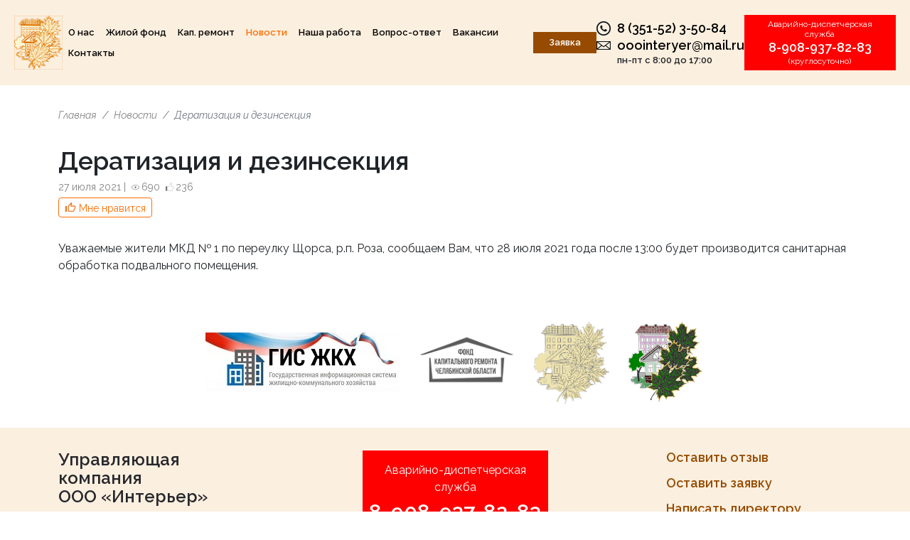

--- FILE ---
content_type: text/html; charset=utf-8
request_url: http://korkino-uk.ru/news/2021/07/27/deratizaciya-i-dezinsekciya/
body_size: 4347
content:
<!doctype html>
<html lang="ru">
<head>

<meta charset="utf-8"><meta name="viewport" content="width=device-width, initial-scale=1, shrink-to-fit=no"><meta name="format-detection" content="telephone=no"><meta name="keywords" content="Управляющая компания, Интерьер"><meta name="description" content="Управляющая компания г. Коркино - ООО «Интерьер». Телефон: 8 (351-52) 3-50-84, круглосуточная аварийно-диспетчерская служба: 8-908-937-82-83. Адрес: г. Коркино, ул. Островского, д.44, пом.2. Директор — Стуров Юрий Алексеевич. Главный бухгалтер — Соколова Елена Яковлевна."><meta name="yandex-verification" content="f7705ae67e857825"><meta name="google-site-verification" content="a5k69WssaWDoTerrPS0lK38KOAq7mdbzc5xKhM9c_IU"><meta property="og:site_name" content="korkino-uk.ru"><meta property="og:type" content="article"><meta property="og:url" content="http://korkino-uk.ru/news/2021/07/27/deratizaciya-i-dezinsekciya/"><meta property="og:title" content="Дератизация и дезинсекция"><meta property="og:description" content="Уважаемые жители МКД  № 1 по переулку Щорса, р.п. Роза, сообщаем Вам, что 28 июля 2021 года после 13:00 будет производится санитарная обработка подвального помещения."><meta property="og:image" content="http://korkino-uk.ru/media/news/2021/07/27/dez_vwqsliH.jpg">

<!-- Fonts -->
<link rel="preconnect" href="https://fonts.googleapis.com">
<link rel="preconnect" href="https://fonts.gstatic.com" crossorigin>
<link href="https://fonts.googleapis.com/css2?family=Raleway:ital,wght@0,400;0,600;0,700;0,800;1,400&display=swap" rel="stylesheet">

<!-- Bootstrap CSS -->
<link href="https://cdn.jsdelivr.net/npm/bootstrap@5.0.1/dist/css/bootstrap.min.css" rel="stylesheet" integrity="sha384-+0n0xVW2eSR5OomGNYDnhzAbDsOXxcvSN1TPprVMTNDbiYZCxYbOOl7+AMvyTG2x" crossorigin="anonymous">
<!-- Stylesheets -->
<link href="/static/css/all.d1b0b8f62187.css" rel="stylesheet" type="text/css" media="all" />
<link href="/static/css/building.91bed2717838.css" rel="stylesheet" type="text/css" media="all" />

<title>Дератизация и дезинсекция &middot; Новости &middot; Управляющая компания г. Коркино - ООО «Интерьер» - Официальный сайт</title>

</head>
<body>

<div class="mobile-head">
  <a href="/" class="logo"></a>
  <a href="tel:+73515235084" class="phone">8 (351-52) 3-50-84</a>
  <a href="javascript:void(0)" class="hamburger" id="hamburger"></a>
</div>
<div class="mobile-wrap">
  <div class="main-menu">
  <a href="/" class="logo"></a>
  <nav class="nav">
  <a class="nav-link" href="/about/">О нас</a>
  <a class="nav-link" href="/buildings/">Жилой фонд</a>
  <a class="nav-link" href="/capital/">Кап. ремонт</a>
  <a class="nav-link active" aria-current="page" href="/news/">Новости</a>
  <a class="nav-link" href="/works/">Наша работа</a>
  <a class="nav-link" href="/feedbacks/">Вопрос-ответ</a>
  <a class="nav-link" href="/articles/vacancies/">Вакансии</a>
  <a class="nav-link" href="/articles/contacts/">Контакты</a>
</nav>
  <a href="/demands/" class="demand">Заявка</a>
  <div class="contacts">
  <div class="phone"><a href="tel:+73515235084">8 (351-52) 3-50-84</a></div>
  <div class="email"><a href="mailto:ooointeryer@mail.ru">ooointeryer@mail.ru</a></div>
  <div class="opens">пн-пт с 8:00 до 17:00</div>
</div>
  <div class="emergency">
  <div class="header">Аварийно-диспетчерская служба</div>
  <div class="phone"><a href="tel:+79089378283">8-908-937-82-83</a></div>
  <div class="time">(круглосуточно)</div>
</div>
</div>
  <div class="breadcrumbs">
  <div class="container">
    <nav aria-label="breadcrumb">
      <ol class="breadcrumb"><li class="breadcrumb-item"><a href="/">Главная</a></li><li class="breadcrumb-item"><a href="/news/">Новости</a></li>
  <li class="breadcrumb-item active" aria-current="page">Дератизация и дезинсекция</li></ol>
    </nav>
  </div>
</div>

<div class="content-title">
  <div class="container">
    <h1>Дератизация и дезинсекция</h1>
    <div class="issued">
    <span class="date">27 июля 2021 |</span> <span class="views">690</span> <span class="likes">236</span>
</div>
    <div class="like"><a href="/news/like/6/" id="add-like">Мне нравится</a></div>
  </div>
</div>

<section class="text-block">
  <div class="container">
    <article>
      <p>Уважаемые жители МКД № 1 по переулку Щорса, р.п. Роза, сообщаем Вам, что 28 июля 2021 года после 13:00 будет производится санитарная обработка подвального помещения.</p>
    </article>
  </div>
</section>


  <section class="index-links">
  <div class="container">
    <a href="https://dom.gosuslugi.ru/#!/main" target="_blank"><img src="/media/links/2021/07/08/gis-gkh1_bHKQjYv.jpg" alt=""></a><a href="https://fondkapremont74.ru/" target="_blank"><img src="/media/links/2021/07/08/regoperator.png" alt=""></a><a href="https://vk.com/public210700976" target="_blank"><img src="/media/links/2025/05/14/logo-tsvet.png" alt=""></a><a href="https://vk.com/club234469461?from=groups" target="_blank"><img src="/media/links/2025/12/09/gggxiz1zvfsy9l1wfhjcmfu5eygfo3tpxcswsfwqjabnktf-iy.jpg" alt=""></a>
  </div>
</section>
  <footer class="footer">
  <div class="container">
    <div class="row justify-content-between top">
      <div class="col-12 col-lg-3 contacts">
        <div class="company">Управляющая компания<br>ООО «Интерьер»</div>
        <div class="phone"><a href="tel:+73515235084">8 (351-52) 3-50-84</a></div>
        <div class="email"><a href="mailto:ooointeryer@mail.ru">ooointeryer@mail.ru</a></div>
      </div>
      <div class="col-12 col-lg-3 emergency-block">
        <div class="emergency">
  <div class="header">Аварийно-диспетчерская служба</div>
  <div class="phone"><a href="tel:+79089378283">8-908-937-82-83</a></div>
  <div class="time">(круглосуточно)</div>
</div>
        <div class="link"><a href="/articles/emergency/">Все аварийные службы</a></div>
      </div>
      <div class="col-12 col-lg-3 menus">
        <ul>
          <li><a href="/responses/form/">Оставить отзыв</a></li>
          <li><a href="/demands/">Оставить заявку</a></li>
          <li><a href="/feedbacks/form/director/">Написать директору</a></li>
          <li><a href="/feedbacks/form/">Задать вопрос</a></li>
        </ul>
      </div>
    </div>
    <div class="row">
      <div class="col-12 col-lg-9">
        <div class="license"><a href="/media/info/2021/07/18/liz.pdf">Лицензия № 0550</a> на осуществление деятельности по управлению многоквартирными домами</div>
        <div class="links">
          <a href="/articles/confident/">Политика Конфиденциальности</a> |
          <a href="/articles/agreement/">Согласие на обработку персональных данных</a>
        </div>
      </div>
      <div class="col-12 col-lg-3 devs">
        Разработка сайта: <a href="http://rapirasoft.ru" target="_blank">РАПИРА</a><br>
        <a href="/sitemap/">Карта сайта</a><br>
        <!-- Yandex.Metrika counter -->
<script type="text/javascript" >
   (function(m,e,t,r,i,k,a){m[i]=m[i]||function(){(m[i].a=m[i].a||[]).push(arguments)};
   m[i].l=1*new Date();k=e.createElement(t),a=e.getElementsByTagName(t)[0],k.async=1,k.src=r,a.parentNode.insertBefore(k,a)})
   (window, document, "script", "https://mc.yandex.ru/metrika/tag.js", "ym");

   ym(82930654, "init", {
        clickmap:true,
        trackLinks:true,
        accurateTrackBounce:true,
        webvisor:true
   });
</script>
<noscript><div><img src="https://mc.yandex.ru/watch/82930654" style="position:absolute; left:-9999px;" alt="" /></div></noscript>
<!-- /Yandex.Metrika counter -->
      </div>
    </div>
  </div>
</footer>
  <div class="mobile-over" id="mobile-over"></div>
  <div class="mobile-menu">
    <div class="head"><a href="javascript:void(0)" class="close" id="mobile-close"></a></div>
    <a href="javascript:void(0)" class="item down" id="mobi-about-opener">О нас</a>
    <a href="/about/" class="item sub about-list-item">О нас</a>
    <a href="/articles/licenses/" class="item sub about-list-item">Лицензии</a><a href="/articles/documents/" class="item sub about-list-item">Учредительные документы</a><a href="/articles/normativnye-dokumenty/" class="item sub about-list-item">Нормативные документы</a><a href="/articles/contacts/" class="item sub about-list-item">Контакты</a><a href="/articles/requisites/" class="item sub about-list-item">Реквизиты</a><a href="/articles/vacancies/" class="item sub about-list-item">Вакансии</a><a href="/articles/how-to-pay/" class="item sub about-list-item">Как оплатить услуги</a>
    <a href="/buildings/" class="item">Жилой фонд</a>
    <a href="/capital/" class="item">Кап. ремонт</a>
    <a href="/news/" class="item active">Новости</a>
    <a href="/works/" class="item">Наша работа</a>
    <a href="/feedbacks/" class="item">Вопрос-ответ</a>
    <a href="/articles/vacancies/" class="item">Вакансии</a>
    <a href="/articles/contacts/" class="item">Контакты</a>
  </div>
</div>

<a href="#" class="scrollup" id="scrollup" title="Наверх"><svg xmlns="http://www.w3.org/2000/svg" viewBox="0 0 320 512"><path d="M177 159.7l136 136c9.4 9.4 9.4 24.6 0 33.9l-22.6 22.6c-9.4 9.4-24.6 9.4-33.9 0L160 255.9l-96.4 96.4c-9.4 9.4-24.6 9.4-33.9 0L7 329.7c-9.4-9.4-9.4-24.6 0-33.9l136-136c9.4-9.5 24.6-9.5 34-.1z"></path></svg></a>
<div style="display: none;"><input type="hidden" name="csrfmiddlewaretoken" value="9OkrPVH0fo5JBHI8a34DOZxAMU1j35vm5jDTcQpOSl2ZuGMOycG6kRwtsbsfDbXd"></div>

<!-- Bootstrap Bundle with Popper -->
<script src="https://cdn.jsdelivr.net/npm/bootstrap@5.0.1/dist/js/bootstrap.bundle.min.js" integrity="sha384-gtEjrD/SeCtmISkJkNUaaKMoLD0//ElJ19smozuHV6z3Iehds+3Ulb9Bn9Plx0x4" crossorigin="anonymous"></script>
<script src="https://code.jquery.com/jquery-3.6.0.min.js" integrity="sha256-/xUj+3OJU5yExlq6GSYGSHk7tPXikynS7ogEvDej/m4=" crossorigin="anonymous"></script>
<script type="text/javascript" src="/static/js/all.8137d1950c2e.js" charset="utf-8"></script>
<script type="text/javascript" src="/static/js/newsitem.32b8f49483a8.js" charset="utf-8"></script>

</body>
</html>

--- FILE ---
content_type: text/css
request_url: http://korkino-uk.ru/static/css/all.d1b0b8f62187.css
body_size: 36342
content:
body, button {
  font-family: 'Raleway', sans-serif; }

section.about-menu .nav-link {
  color: inherit;
  font-weight: 600; }
  @media (max-width: 768px) {
    section.about-menu .nav-link {
      display: none; } }
  section.about-menu .nav-link.active, section.about-menu .nav-link:hover {
    color: #ff6e04; }

section.attachment-list {
  padding-bottom: 2rem; }
  section.attachment-list h2 {
    font-size: 36px;
    line-height: 1.2;
    font-weight: 600;
    margin-bottom: 2rem; }
    @media (max-width: 768px) {
      section.attachment-list h2 {
        font-size: 28px; } }
  section.attachment-list h3 {
    font-size: 28px;
    line-height: 1.2;
    font-weight: 600; }
    @media (max-width: 768px) {
      section.attachment-list h3 {
        font-size: 20px; } }
  section.attachment-list ul {
    list-style: none;
    padding-left: 0; }
  section.attachment-list a {
    text-decoration: none;
    font-weight: 600;
    color: #ff6e04; }
    section.attachment-list a:hover {
      text-decoration: underline; }

section.band {
  padding-top: 2rem;
  padding-bottom: 2rem; }
  section.band .box {
    border: 1px solid #ff6e04;
    background-color: white;
    padding: 2rem; }
  section.band h2 {
    text-align: center;
    font-size: 36px;
    line-height: 1;
    font-weight: 600;
    margin-bottom: 2rem; }
    @media (max-width: 768px) {
      section.band h2 {
        font-size: 24px;
        margin-bottom: 1.5rem; } }
  section.band .links {
    display: flex;
    justify-content: center; }
    @media (max-width: 768px) {
      section.band .links {
        flex-direction: column;
        justify-content: flex-start; } }
    section.band .links a {
      display: block;
      width: 208px;
      height: 50px;
      line-height: 50px;
      text-align: center;
      text-decoration: none;
      border: none;
      color: white;
      background-color: #ff6e04;
      transition: background-color 0.4s cubic-bezier(0.165, 0.84, 0.44, 1);
      font-size: 13px;
      font-weight: 600;
      text-transform: uppercase;
      margin-left: 64px;
      margin-right: 64px; }
      @media (max-width: 768px) {
        section.band .links a {
          width: 100%; } }
      section.band .links a:hover {
        background-color: #964b00; }
      @media (max-width: 768px) {
        section.band .links a {
          margin-left: 0;
          margin-right: 0;
          margin-top: 1rem; }
          section.band .links a:first-of-type {
            margin-top: 0; } }
      section.band .links a:first-of-type {
        margin-left: 0; }
      section.band .links a:last-of-type {
        margin-right: 0; }

.breadcrumbs {
  padding-top: 2rem;
  padding-bottom: 1rem;
  font-style: italic;
  font-size: 14px;
  color: #838383; }
  .breadcrumbs a {
    text-decoration: none;
    color: #838383; }
    .breadcrumbs a:hover {
      text-decoration: underline; }

section.building-documents {
  padding-top: 2rem;
  padding-bottom: 1rem; }
  section.building-documents h2 {
    font-size: 36px;
    line-height: 1.2;
    font-weight: 600;
    margin-bottom: 2rem; }
    @media (max-width: 768px) {
      section.building-documents h2 {
        font-size: 28px; } }
  section.building-documents h3 {
    font-size: 28px;
    line-height: 1.2;
    font-weight: 600; }
    @media (max-width: 768px) {
      section.building-documents h3 {
        font-size: 20px; } }
  section.building-documents ul {
    list-style: none;
    padding-left: 0; }
  section.building-documents a {
    text-decoration: none;
    font-weight: 600;
    color: #ff6e04; }
    section.building-documents a:hover {
      text-decoration: underline; }

section.building-info {
  padding-top: 2rem;
  padding-bottom: 2rem; }
  @media (max-width: 768px) {
    section.building-info .photos {
      margin-bottom: 2rem; } }
  section.building-info .photos .viewport {
    position: relative;
    height: 424px; }
    @media (max-width: 768px) {
      section.building-info .photos .viewport {
        height: 66.66vw; } }
    section.building-info .photos .viewport a {
      display: block;
      position: absolute;
      width: 100%;
      height: 100%;
      opacity: 0;
      visibility: hidden;
      transition: opacity 0.5s ease-in-out, visibility 0.5s ease-in-out; }
      section.building-info .photos .viewport a.active {
        opacity: 1;
        visibility: visible; }
      section.building-info .photos .viewport a img {
        width: 100%;
        height: 100%;
        object-fit: cover;
        object-position: center; }
  section.building-info .photos .thumbs {
    display: flex;
    flex-wrap: wrap; }
    section.building-info .photos .thumbs img {
      margin: 1rem 1rem 0 0;
      cursor: pointer; }
      section.building-info .photos .thumbs img:last-of-type {
        margin-right: 0; }
  section.building-info h2 {
    text-align: center;
    font-weight: 600; }
  section.building-info .links {
    margin-top: 2rem; }
    @media (max-width: 768px) {
      section.building-info .links {
        text-align: center; } }
    section.building-info .links a:first-of-type {
      margin-right: 1rem; }
      @media (max-width: 768px) {
        section.building-info .links a:first-of-type {
          margin-right: 0;
          margin-bottom: 1rem; } }
    section.building-info .links .btn {
      padding-left: 1.5rem;
      padding-right: 1.5rem; }
      @media (max-width: 768px) {
        section.building-info .links .btn {
          width: 80%; } }
  section.building-info td:nth-child(2) {
    width: 25%; }

.building-list-header {
  margin-bottom: 2rem; }
  .building-list-header .caption {
    font-size: 14px;
    line-height: 1;
    color: #838383;
    margin-bottom: 0.5rem; }
  @media (max-width: 768px) {
    .building-list-header .row {
      flex-direction: column; }
    .building-list-header .col {
      margin-bottom: 1rem; }
      .building-list-header .col:last-of-type {
        margin-bottom: 0; } }

section.building-list {
  padding-top: 1rem;
  padding-bottom: 2rem; }
  section.building-list .city {
    margin-bottom: 2rem; }
  section.building-list h2 {
    font-size: 24px;
    line-height: 1;
    margin-bottom: 1.5rem;
    color: #964b00;
    font-weight: 700; }
  section.building-list .grid {
    display: grid;
    grid-template-columns: repeat(4, minmax(0, 1fr));
    gap: 24px 24px;
    margin-bottom: 2rem; }
    @media (max-width: 768px) {
      section.building-list .grid {
        display: block; } }
    section.building-list .grid:last-of-type {
      margin-bottom: 0; }
    @media (max-width: 768px) {
      section.building-list .grid article {
        margin-bottom: 2rem; } }
    section.building-list .grid article .image {
      display: block;
      margin-bottom: 1rem;
      text-decoration: none; }
      section.building-list .grid article .image img {
        max-width: 100%; }
      section.building-list .grid article .image .no-photo {
        display: flex;
        justify-content: center;
        align-items: center;
        height: 204px;
        background-color: #ccc;
        color: white; }
        @media (max-width: 768px) {
          section.building-list .grid article .image .no-photo {
            height: 66.66vw; } }
        section.building-list .grid article .image .no-photo span {
          text-transform: uppercase; }
    section.building-list .grid article h3 {
      font-size: 18px;
      line-height: 1;
      font-weight: 600; }
      section.building-list .grid article h3 a {
        text-decoration: none;
        color: inherit; }
        section.building-list .grid article h3 a:hover {
          text-decoration: underline; }
    section.building-list .grid article:hover h3 a {
      color: #ff6e04; }

section.building-phones {
  padding-top: 2rem;
  padding-bottom: 1rem; }
  section.building-phones h2 {
    font-size: 36px;
    line-height: 1.2;
    font-weight: 600;
    margin-bottom: 2rem; }
    @media (max-width: 768px) {
      section.building-phones h2 {
        font-size: 28px; } }
  section.building-phones h3 {
    font-size: 18px;
    line-height: 1.2;
    font-weight: 600; }
  section.building-phones a {
    text-decoration: none;
    font-size: 18px;
    font-weight: 600;
    color: #ff0000; }
    section.building-phones a:hover {
      text-decoration: underline; }

.content-title .issued {
  display: flex;
  margin: 0.5rem 0;
  font-size: 14px;
  line-height: 1;
  color: #838383; }
  .content-title .issued span {
    margin-right: 0.5rem; }
    .content-title .issued span.views {
      padding-left: 14px;
      background: url("../images/eye-icon.dc4dbb0d9853.png") no-repeat left center; }
    .content-title .issued span.likes {
      padding-left: 14px;
      background: url("../images/like-icon.db92ec474050.png") no-repeat left center; }

.content-title .like {
  margin-top: 8px; }
  .content-title .like a {
    display: inline-block;
    height: 28px;
    line-height: 28px;
    border: 1px solid #ff6e04;
    border-radius: 4px;
    font-size: 14px;
    color: #ff6e04;
    padding-left: 28px;
    padding-right: 8px;
    background: url("../images/like-orange.13f01a153793.svg") no-repeat 8px center/16px auto;
    text-decoration: none; }

.content-title h1 {
  font-size: 36px;
  line-height: 1.2;
  font-weight: 600; }
  @media (max-width: 768px) {
    .content-title h1 {
      font-size: 28px; } }
.content-title p {
  margin-bottom: 0; }
  .content-title p a {
    text-decoration: none;
    color: #ff6e04;
    font-weight: 600; }
    .content-title p a:hover {
      text-decoration: underline; }

section.demand-form {
  padding-top: 2rem;
  padding-bottom: 2rem; }
  section.demand-form .box {
    border: 1px solid #964b00;
    background-color: #fbefdf;
    padding: 2rem; }
  section.demand-form h2 {
    text-align: center;
    color: #964b00;
    font-size: 36px;
    line-height: 1;
    font-weight: 600;
    margin-bottom: 2rem; }
  section.demand-form button {
    display: block;
    width: 208px;
    height: 50px;
    line-height: 50px;
    text-align: center;
    text-decoration: none;
    border: none;
    color: white;
    background-color: #964b00;
    transition: background-color 0.4s cubic-bezier(0.165, 0.84, 0.44, 1);
    font-size: 14px;
    font-weight: 600; }
    @media (max-width: 768px) {
      section.demand-form button {
        width: 100%; } }
    section.demand-form button:hover {
      background-color: #ff6e04; }

form.dialog .form-floating {
  margin-top: 1rem;
  margin-bottom: 1rem; }
  form.dialog .form-floating:first-of-type {
    margin-top: 0; }
  form.dialog .form-floating:last-of-type {
    margin-bottom: 0; }

section.feedback-list {
  padding-bottom: 1rem; }
  section.feedback-list .head {
    display: flex;
    justify-content: flex-end;
    margin-bottom: 2rem; }
    section.feedback-list .head a {
      display: block;
      width: 208px;
      height: 50px;
      line-height: 50px;
      text-align: center;
      text-decoration: none;
      border: none;
      color: white;
      background-color: #964b00;
      transition: background-color 0.4s cubic-bezier(0.165, 0.84, 0.44, 1);
      font-size: 14px;
      font-weight: 600; }
      @media (max-width: 768px) {
        section.feedback-list .head a {
          width: 100%; } }
      section.feedback-list .head a:hover {
        background-color: #ff6e04; }
  section.feedback-list article {
    margin-bottom: 2rem; }
    section.feedback-list article h2, section.feedback-list article h3 {
      font-size: 24px;
      line-height: 1.2;
      font-weight: 600; }
    section.feedback-list article h2 {
      color: #964b00; }
      section.feedback-list article h2 a {
        text-decoration: none;
        color: #ff6e04; }
        section.feedback-list article h2 a:hover {
          text-decoration: underline; }

footer.footer {
  padding-top: 2rem;
  padding-bottom: 3rem;
  background-color: #fbefdf;
  color: #27282d; }
  footer.footer .contacts {
    font-size: 24px;
    line-height: 26px;
    font-weight: 600; }
    @media (max-width: 768px) {
      footer.footer .contacts {
        margin-bottom: 1.5rem; } }
    footer.footer .contacts .company, footer.footer .contacts .phone {
      margin-bottom: 1.5rem; }
    footer.footer .contacts a {
      text-decoration: none;
      color: #964b00; }
      footer.footer .contacts a:hover {
        text-decoration: underline; }
  @media (max-width: 768px) {
    footer.footer .emergency-block {
      margin-bottom: 1.5rem; } }
  footer.footer .emergency-block .emergency {
    padding: 16px 0;
    background-color: #ff0000;
    color: white;
    text-align: center; }
    footer.footer .emergency-block .emergency .header, footer.footer .emergency-block .emergency .time {
      font-size: 16px;
      line-height: 1.5; }
    footer.footer .emergency-block .emergency .phone {
      font-size: 30px;
      line-height: 1.5;
      font-weight: 600; }
      footer.footer .emergency-block .emergency .phone a {
        text-decoration: none;
        color: white; }
        footer.footer .emergency-block .emergency .phone a:hover {
          text-decoration: underline; }
  footer.footer .emergency-block .link {
    margin-top: 1rem;
    font-size: 18px;
    line-height: 20px;
    font-weight: 600; }
    footer.footer .emergency-block .link a {
      text-decoration: none;
      color: #ff0000; }
      footer.footer .emergency-block .link a:hover {
        text-decoration: underline; }
  footer.footer .menus ul {
    padding: 0;
    margin: 0;
    list-style: none; }
    footer.footer .menus ul li {
      font-size: 18px;
      line-height: 20px;
      font-weight: 600;
      margin-bottom: 1rem; }
      footer.footer .menus ul li a {
        text-decoration: none;
        color: #964b00; }
        footer.footer .menus ul li a:hover {
          text-decoration: underline; }
  footer.footer .license, footer.footer .links, footer.footer .devs {
    font-size: 14px;
    line-height: 1.4; }
    footer.footer .license a, footer.footer .links a, footer.footer .devs a {
      text-decoration: none;
      color: inherit; }
      footer.footer .license a:hover, footer.footer .links a:hover, footer.footer .devs a:hover {
        text-decoration: underline; }
  @media (max-width: 768px) {
    footer.footer .links {
      margin-top: 1rem;
      margin-bottom: 1rem; } }
  footer.footer .links a:first-of-type {
    margin-right: 0.5rem; }
  footer.footer .links a:last-of-type {
    margin-left: 0.5rem; }
  footer.footer .devs a {
    font-weight: 600; }
  footer.footer .top {
    margin-bottom: 2rem; }

div.form-submit {
  margin-top: 1rem;
  display: flex;
  align-items: center; }
  @media (max-width: 768px) {
    div.form-submit {
      flex-direction: column;
      align-items: stretch; } }
  div.form-submit button {
    flex-shrink: 0; }
  div.form-submit .disclaimer {
    flex-grow: 1;
    margin-left: 1rem;
    font-size: 11px;
    line-height: 12px;
    color: #27282d; }
    @media (max-width: 768px) {
      div.form-submit .disclaimer {
        margin-left: 0;
        margin-top: 1rem;
        font-size: 14px;
        line-height: 1.2; } }
    div.form-submit .disclaimer a {
      text-decoration: none;
      color: #ff6e04; }
      div.form-submit .disclaimer a:hover {
        text-decoration: underline; }

section.index-forms {
  padding-top: 2rem;
  padding-bottom: 2rem; }
  section.index-forms .box {
    border: 1px solid #ff6e04;
    background-color: white;
    padding: 2rem;
    padding: 2rem; }
    @media (max-width: 768px) {
      section.index-forms .box:last-of-type {
        margin-top: 1.5rem; } }
  section.index-forms h2 {
    font-size: 30px;
    line-height: 1;
    font-weight: 700;
    margin-bottom: 1.5rem; }
  section.index-forms p {
    font-size: 14px;
    line-height: 16px;
    margin-bottom: 1.5rem; }
    section.index-forms p a {
      text-decoration: none;
      color: #ff0000; }
      section.index-forms p a:hover {
        text-decoration: underline; }
  section.index-forms button {
    display: block;
    width: 208px;
    height: 50px;
    line-height: 50px;
    text-align: center;
    text-decoration: none;
    border: none;
    color: white;
    background-color: #964b00;
    transition: background-color 0.4s cubic-bezier(0.165, 0.84, 0.44, 1);
    font-size: 14px;
    font-weight: 600; }
    @media (max-width: 768px) {
      section.index-forms button {
        width: 100%; } }
    section.index-forms button:hover {
      background-color: #ff6e04; }

section.index-licenses .head {
  padding-top: 2rem;
  padding-bottom: 1.5rem; }
  section.index-licenses .head h2 {
    margin-bottom: 0; }

section.index-licenses .licenses {
  padding-top: 1.5rem;
  padding-bottom: 2rem;
  background-color: #fbefdf; }

section.index-licenses a {
  display: block;
  text-decoration: none;
  color: #27282d; }
  section.index-licenses a img {
    max-width: 100%;
    margin-bottom: 0.5rem;
    border: 1px solid #27282d; }
  section.index-licenses a span {
    display: block;
    text-align: center;
    font-size: 14px;
    line-height: 16px; }

section.index-links {
  padding-top: 2rem;
  padding-bottom: 2rem; }
  section.index-links .container {
    text-align: center; }
  section.index-links a {
    margin-left: 12px;
    margin-right: 12px; }
    section.index-links a:first-of-type {
      margin-left: 0; }
    section.index-links a:last-of-type {
      margin-right: 0; }
  section.index-links img {
    max-height: 120px; }

header.index-menu-wrap {
  position: relative;
  height: 600px; }
  @media (max-width: 768px) {
    header.index-menu-wrap {
      height: 75vw; } }
  header.index-menu-wrap img {
    width: 100%;
    height: 100%;
    object-fit: cover;
    object-position: center; }
  header.index-menu-wrap .main-photos {
    position: relative;
    width: 100%;
    height: 100%; }
    header.index-menu-wrap .main-photos img {
      position: absolute;
      left: 0;
      top: 0;
      opacity: 0;
      transition: opacity 1s cubic-bezier(0.39, 0.575, 0.565, 1); }
      header.index-menu-wrap .main-photos img.active {
        opacity: 1; }
  header.index-menu-wrap .cover {
    position: absolute;
    left: 0;
    right: 0;
    bottom: 0;
    height: 66%;
    background-image: linear-gradient(transparent, rgba(0, 0, 0, 0.5)); }
  header.index-menu-wrap .head {
    position: absolute;
    left: 0;
    right: 0;
    bottom: 50px; }
    @media (max-width: 768px) {
      header.index-menu-wrap .head {
        bottom: 1.5rem; } }
    header.index-menu-wrap .head h1 {
      font-size: 60px;
      line-height: 1;
      font-weight: 700;
      color: white;
      text-shadow: 0px 1px 1px rgba(0, 0, 0, 0.5); }
      @media (max-width: 768px) {
        header.index-menu-wrap .head h1 {
          font-size: 24px;
          line-height: 1.2; } }

section.index-personal {
  padding-top: 2rem;
  padding-bottom: 2rem;
  background-color: #fbefdf; }
  section.index-personal .head {
    display: flex;
    justify-content: space-between;
    align-items: baseline;
    margin-bottom: 2rem; }
    section.index-personal .head h2 {
      font-size: 36px;
      font-weight: 700;
      line-height: 1;
      margin-bottom: 0;
      color: #27282d; }
      @media (max-width: 768px) {
        section.index-personal .head h2 {
          font-size: 24px;
          line-height: 1.2; } }
    section.index-personal .head a {
      color: #ff6e04;
      font-size: 18px;
      font-weight: 700;
      line-height: 1; }
      @media (max-width: 768px) {
        section.index-personal .head a {
          display: none; } }
  section.index-personal .grid {
    display: grid;
    grid-template-columns: repeat(5, 18.58%);
    column-gap: 1.775%; }
    @media (max-width: 768px) {
      section.index-personal .grid {
        display: block; } }
  section.index-personal .link {
    display: none; }
    @media (max-width: 768px) {
      section.index-personal .link {
        display: block;
        text-align: center; }
        section.index-personal .link a {
          color: #ff6e04;
          font-size: 18px;
          font-weight: 700;
          line-height: 1; } }
  @media (max-width: 768px) {
    section.index-personal article {
      margin-bottom: 1.5rem; } }
  section.index-personal article .image {
    display: block;
    margin-bottom: 1rem; }
    section.index-personal article .image img {
      width: 100%;
      border-radius: 50%; }
  section.index-personal article h3 {
    font-size: 18px;
    line-height: 20px;
    font-weight: 700;
    margin-bottom: 1rem;
    color: #27282d; }
    section.index-personal article h3 a {
      text-decoration: none;
      color: inherit; }
      section.index-personal article h3 a:hover {
        text-decoration: underline; }
  section.index-personal article .position {
    font-size: 14px;
    line-height: 16px;
    color: #27282d; }

section.infografix {
  padding-top: 2rem;
  padding-bottom: 2rem; }
  section.infografix .items {
    display: flex;
    justify-content: space-between; }
    @media (max-width: 768px) {
      section.infografix .items {
        flex-direction: column;
        justify-content: flex-start; } }
  section.infografix .item {
    width: 28.82%;
    height: 150px;
    display: flex;
    align-items: center;
    border: 1px solid #964b00;
    padding-left: 138px;
    background-repeat: no-repeat; }
    @media (max-width: 768px) {
      section.infografix .item {
        width: 100%;
        margin-bottom: 1rem; }
        section.infografix .item:last-of-type {
          margin-bottom: 0; } }
    section.infografix .item.calendar {
      background-image: url("../images/ix-calendar.9ff37483d85b.png");
      background-position: 31.5px center; }
    section.infografix .item.gear {
      background-image: url("../images/ix-gear.e796006e3b7e.png");
      background-position: 25.5px center; }
    section.infografix .item.roller {
      background-image: url("../images/ix-roller.7636a3efb470.png");
      background-position: 25.5px center; }
    section.infografix .item .value {
      font-size: 24px;
      line-height: 1;
      font-weight: 700;
      color: #964b00;
      margin-bottom: 0.25rem; }
    section.infografix .item .caption {
      font-size: 18px;
      line-height: 20px;
      color: #27282d; }

div.main-menu {
  padding: 20px;
  display: flex;
  justify-content: space-between;
  align-items: center;
  background-color: #fbefdf; }
  @media (max-width: 768px) {
    div.main-menu {
      display: none; } }
  div.main-menu .logo {
    display: block;
    width: 72px;
    height: 80px;
    background: url("../images/logo.be4526ad13d6.png") no-repeat center/contain; }
  div.main-menu .nav-link {
    padding: 0.5rem;
    color: black;
    font-size: 13px;
    line-height: 1;
    font-weight: 600; }
    div.main-menu .nav-link.active {
      color: #ff6e04; }
  div.main-menu .demand {
    display: block;
    width: 94px;
    height: 30px;
    line-height: 30px;
    text-align: center;
    text-decoration: none;
    border: none;
    color: white;
    background-color: #964b00;
    transition: background-color 0.4s cubic-bezier(0.165, 0.84, 0.44, 1);
    font-size: 13px;
    font-weight: 600; }
    @media (max-width: 768px) {
      div.main-menu .demand {
        width: 100%; } }
    div.main-menu .demand:hover {
      background-color: #ff6e04; }
  div.main-menu .contacts {
    font-weight: 600; }
    div.main-menu .contacts .phone, div.main-menu .contacts .email {
      padding-left: 29px;
      font-size: 18px;
      line-height: 24px;
      background-position: left center;
      background-repeat: no-repeat; }
      div.main-menu .contacts .phone a, div.main-menu .contacts .email a {
        text-decoration: none;
        color: black; }
        div.main-menu .contacts .phone a:hover, div.main-menu .contacts .email a:hover {
          text-decoration: underline; }
    div.main-menu .contacts .phone {
      background-image: url("../images/phone-icon.814067a84709.png"); }
    div.main-menu .contacts .email {
      background-image: url("../images/letter-icon.ce87d860554f.png"); }
    div.main-menu .contacts .opens {
      padding-left: 29px;
      font-size: 13px;
      line-height: 17px; }
  div.main-menu .emergency {
    padding: 6px 16px;
    background-color: #ff0000;
    color: white;
    text-align: center; }
    div.main-menu .emergency .header, div.main-menu .emergency .time {
      font-size: 12px;
      line-height: 14px; }
    div.main-menu .emergency .phone {
      font-size: 18px;
      line-height: 24px;
      font-weight: 600; }
      div.main-menu .emergency .phone a {
        color: white;
        text-decoration: none; }
        div.main-menu .emergency .phone a:hover {
          text-decoration: underline; }

header.index-menu-wrap div.main-menu {
  position: absolute;
  left: 0;
  top: 0;
  right: 0;
  background-color: rgba(255, 255, 255, 0.2);
  transition: background-color 0.4s cubic-bezier(0.165, 0.84, 0.44, 1); }
  header.index-menu-wrap div.main-menu:hover {
    background-color: rgba(255, 255, 255, 0.5); }

div.mobi-emergency {
  display: none;
  padding-top: 0.5rem;
  padding-bottom: 0.5rem;
  background-color: #fbefdf; }
  @media (max-width: 768px) {
    div.mobi-emergency {
      display: block; } }
  div.mobi-emergency .emergency {
    padding: 16px 0;
    background-color: #ff0000;
    color: white;
    text-align: center; }
    div.mobi-emergency .emergency .header, div.mobi-emergency .emergency .time {
      font-size: 16px;
      line-height: 1.5; }
    div.mobi-emergency .emergency .phone {
      font-size: 30px;
      line-height: 1.5;
      font-weight: 600; }
      div.mobi-emergency .emergency .phone a {
        text-decoration: none;
        color: white; }
        div.mobi-emergency .emergency .phone a:hover {
          text-decoration: underline; }

.mobile-head {
  display: none;
  padding: 0 20px;
  justify-content: space-between;
  align-items: center;
  height: 60px;
  background-color: #fbefdf; }
  @media (max-width: 768px) {
    .mobile-head {
      display: flex; } }
  .mobile-head .logo {
    display: block;
    width: 50px;
    height: 50px;
    flex-shrink: 0;
    background: url("../images/logo.be4526ad13d6.png") no-repeat center/contain; }
  .mobile-head .phone {
    font-size: 18px;
    text-decoration: none;
    color: #ff6e04; }
  .mobile-head .hamburger {
    display: block;
    width: 50px;
    height: 50px;
    flex-shrink: 0;
    background: url("../images/hamburger.daf86a0a2976.svg") no-repeat center; }

.mobile-wrap {
  position: relative;
  overflow: hidden; }
  .mobile-wrap div.mobile-over {
    position: absolute;
    left: 0;
    top: 0;
    right: 0;
    bottom: 0;
    background-color: rgba(150, 75, 0, 0.4);
    z-index: 1000;
    visibility: hidden;
    opacity: 0;
    transition: visibility 0.4s linear, opacity 0.4s ease-in-out; }
  .mobile-wrap div.mobile-menu {
    position: absolute;
    left: 12px;
    top: 12px;
    right: 12px;
    z-index: 1001;
    visibility: hidden;
    opacity: 0;
    transition: visibility 0.4s linear, opacity 0.4s ease-in-out;
    background-color: #fbefdf;
    box-shadow: 0px 4px 15px rgba(26, 36, 50, 0.12);
    border-radius: 5px;
    padding: 20px 0; }
    .mobile-wrap div.mobile-menu .head {
      display: flex;
      justify-content: flex-end;
      align-items: center;
      margin-bottom: 16px;
      padding: 0 20px; }
      .mobile-wrap div.mobile-menu .head .close {
        width: 24px;
        height: 24px;
        display: inline-block;
        background: url("../images/mobi-close.c121449e775c.svg") no-repeat center; }
    .mobile-wrap div.mobile-menu .item {
      display: block;
      font-size: 20px;
      font-weight: 500;
      line-height: 24px;
      padding: 8px 20px;
      color: #27282d;
      text-decoration: none; }
      .mobile-wrap div.mobile-menu .item.active {
        color: #ff6e04; }
      .mobile-wrap div.mobile-menu .item.sub {
        display: none;
        background-color: rgba(150, 75, 0, 0.1); }

.mobile-on div.mobile-wrap div.mobile-over,
.mobile-on div.mobile-wrap div.mobile-menu {
  visibility: visible;
  opacity: 1; }

.mobile-about-on div.mobile-wrap div.mobile-menu .item.sub.about-list-item {
  display: block; }

section.newsitem-list {
  padding-top: 2rem;
  padding-bottom: 2rem; }
  section.newsitem-list .head {
    display: flex;
    justify-content: space-between;
    align-items: baseline;
    margin-bottom: 2rem; }
    section.newsitem-list .head h2 {
      font-size: 36px;
      line-height: 1.2;
      font-weight: 600;
      margin-bottom: 0; }
      @media (max-width: 768px) {
        section.newsitem-list .head h2 {
          font-size: 28px; } }
    section.newsitem-list .head a {
      text-decoration: none;
      font-weight: 600;
      color: #ff6e04; }
      section.newsitem-list .head a:hover {
        text-decoration: underline; }
      @media (max-width: 768px) {
        section.newsitem-list .head a {
          display: none; } }
  section.newsitem-list article {
    display: flex;
    margin-bottom: 2rem; }
    @media (max-width: 768px) {
      section.newsitem-list article {
        flex-direction: column; } }
    section.newsitem-list article:last-of-type {
      margin-bottom: 0; }
    section.newsitem-list article .image {
      display: block;
      width: 350px;
      flex-shrink: 0;
      margin-right: 1.5rem;
      text-align: center; }
      section.newsitem-list article .image img {
        max-width: 100%; }
    section.newsitem-list article .info .issued {
      display: flex;
      margin: 0.5rem 0;
      font-size: 14px;
      line-height: 1;
      color: #838383; }
      section.newsitem-list article .info .issued span {
        margin-right: 0.5rem; }
        section.newsitem-list article .info .issued span.views {
          padding-left: 14px;
          background: url("../images/eye-icon.dc4dbb0d9853.png") no-repeat left center; }
        section.newsitem-list article .info .issued span.likes {
          padding-left: 14px;
          background: url("../images/like-icon.db92ec474050.png") no-repeat left center; }
    section.newsitem-list article .info h2, section.newsitem-list article .info h3 {
      font-size: 20px;
      font-weight: 600;
      line-height: 1; }
      section.newsitem-list article .info h2 a, section.newsitem-list article .info h3 a {
        text-decoration: none;
        color: inherit; }
        section.newsitem-list article .info h2 a:hover, section.newsitem-list article .info h3 a:hover {
          text-decoration: underline; }
    section.newsitem-list article .info p a {
      text-decoration: none;
      color: #ff6e04;
      font-weight: 600; }
      section.newsitem-list article .info p a:hover {
        text-decoration: underline; }
  section.newsitem-list .link {
    display: none; }
    @media (max-width: 768px) {
      section.newsitem-list .link {
        display: block;
        text-align: center;
        margin-top: 2rem; }
        section.newsitem-list .link a {
          text-decoration: none;
          font-weight: 600;
          color: #ff6e04; }
          section.newsitem-list .link a:hover {
            text-decoration: underline; } }

section.photo-gallery {
  padding-bottom: 1rem; }
  section.photo-gallery .photos {
    display: flex;
    flex-wrap: wrap; }
  section.photo-gallery a {
    display: block;
    margin: 0 1rem 1rem 0; }

.scrollup {
  position: fixed;
  display: flex;
  justify-content: center;
  align-items: center;
  width: 40px;
  height: 40px;
  right: 40px;
  bottom: 130px;
  opacity: 0;
  visibility: hidden;
  background-color: #964b00;
  border-radius: 50%;
  z-index: 9999;
  transition: visibility 1s cubic-bezier(0.19, 1, 0.22, 1), opacity 1s cubic-bezier(0.19, 1, 0.22, 1);
  outline: none; }
  .scrollup svg {
    width: 50%;
    max-width: 50%; }
    .scrollup svg path {
      fill: white; }

.scrolled-down .scrollup {
  visibility: visible;
  opacity: 0.5; }

section.text-block {
  padding-top: 2rem;
  padding-bottom: 1rem; }
  section.text-block h2 {
    font-size: 36px;
    line-height: 50px;
    font-weight: 600; }
    @media (max-width: 768px) {
      section.text-block h2 {
        font-size: 28px; } }
  section.text-block a {
    text-decoration: none;
    color: #ff6e04; }
    section.text-block a:hover {
      text-decoration: underline; }

section.top-news {
  padding-top: 2rem;
  padding-bottom: 2rem; }
  section.top-news article {
    display: flex;
    margin-top: 1.5rem; }
    section.top-news article .issued {
      display: flex;
      margin: 0.5rem 0;
      font-size: 14px;
      line-height: 1;
      color: #838383; }
      section.top-news article .issued span {
        margin-right: 0.5rem; }
        section.top-news article .issued span.views {
          padding-left: 14px;
          background: url("../images/eye-icon.dc4dbb0d9853.png") no-repeat left center; }
        section.top-news article .issued span.likes {
          padding-left: 14px;
          background: url("../images/like-icon.db92ec474050.png") no-repeat left center; }
    section.top-news article h2, section.top-news article h3 {
      font-size: 20px;
      font-weight: 600;
      line-height: 1; }
      section.top-news article h2 a, section.top-news article h3 a {
        text-decoration: none;
        color: inherit; }
        section.top-news article h2 a:hover, section.top-news article h3 a:hover {
          text-decoration: underline; }
    section.top-news article p a {
      text-decoration: none;
      color: #ff6e04;
      font-weight: 600; }
      section.top-news article p a:hover {
        text-decoration: underline; }
    section.top-news article:first-of-type {
      margin-top: 0; }
    section.top-news article .image {
      display: block; }
    section.top-news article img {
      width: 100%; }
  section.top-news .main article {
    flex-direction: column-reverse; }
    @media (max-width: 768px) {
      section.top-news .main article {
        flex-direction: column;
        margin-bottom: 1.5rem; } }
    section.top-news .main article h2 {
      margin-bottom: 0; }
      section.top-news .main article h2 a {
        color: #964b00; }
  section.top-news .item article {
    flex-direction: column; }
  section.top-news .all {
    margin-top: 1rem;
    text-align: center; }
    section.top-news .all a {
      text-decoration: none;
      color: #ff6e04;
      font-size: 18px;
      font-weight: 700;
      line-height: 1; }
      section.top-news .all a:hover {
        text-decoration: underline; }

p.bordered {
  border: solid #ff6e04;
  border-width: 1px 0;
  font-size: 48px;
  line-height: 1.2;
  font-weight: 600;
  padding: 1rem 0;
  text-align: center; }
  @media (max-width: 768px) {
    p.bordered {
      font-size: 24px; } }
ol.circles {
  list-style: none;
  counter-reset: numList;
  padding-left: 0;
  margin-top: 60px;
  margin-bottom: 60px; }
  @media (max-width: 768px) {
    ol.circles {
      margin-top: 2rem;
      margin-bottom: 2rem; } }
  ol.circles li {
    font-size: 28px;
    line-height: 60px;
    margin-bottom: 30px;
    padding-left: 95px;
    position: relative; }
    @media (max-width: 768px) {
      ol.circles li {
        line-height: 45px;
        padding-left: 60px;
        font-size: 22px; } }
    ol.circles li::before {
      counter-increment: numList;
      content: counter(numList);
      position: absolute;
      left: 0;
      top: 0;
      width: 60px;
      height: 60px;
      line-height: 56px;
      text-align: center;
      background-color: #ff6e04;
      border-radius: 50%;
      color: white;
      font-weight: 700; }
      @media (max-width: 768px) {
        ol.circles li::before {
          width: 45px;
          height: 45px;
          line-height: 42px; } }
.brown-text {
  color: #964b00; }

.orange-text {
  color: #ff6e04; }

img.image-left {
  float: left;
  margin: 0 12px 6px 0;
  /*@include phone {
        float: none;
        margin-right: 0;
        max-width: 100%;
    }*/ }

img.image-right {
  float: right;
  margin: 0 0 6px 12px;
  /*@include phone {
        float: none;
        margin-left: 0;
        max-width: 100%;
    }*/ }

table.bordered-table {
  border-collapse: collapse; }
  table.bordered-table th, table.bordered-table td {
    border: 1px solid #999; }


--- FILE ---
content_type: text/css
request_url: http://korkino-uk.ru/static/css/building.91bed2717838.css
body_size: 30656
content:
/* ------------------------------------------------------------------------
	This you can edit.
------------------------------------------------------------------------- */

	/* ----------------------------------
		Default Theme
	----------------------------------- */

	div.pp_default .pp_top,
	div.pp_default .pp_top .pp_middle,
	div.pp_default .pp_top .pp_left,
	div.pp_default .pp_top .pp_right,
	div.pp_default .pp_bottom,
	div.pp_default .pp_bottom .pp_left,
	div.pp_default .pp_bottom .pp_middle,
	div.pp_default .pp_bottom .pp_right { height: 13px; }
	
	div.pp_default .pp_top .pp_left { background: url("../vendor/prettyPhoto/images/prettyPhoto/default/sprite.f814686dca48.png") -78px -93px no-repeat; } /* Top left corner */
	div.pp_default .pp_top .pp_middle { background: url("../vendor/prettyPhoto/images/prettyPhoto/default/sprite_x.26b97559a522.png") top left repeat-x; } /* Top pattern/color */
	div.pp_default .pp_top .pp_right { background: url("../vendor/prettyPhoto/images/prettyPhoto/default/sprite.f814686dca48.png") -112px -93px no-repeat; } /* Top right corner */
	
	div.pp_default .pp_content .ppt { color: #f8f8f8; }
	div.pp_default .pp_content_container .pp_left { background: url("../vendor/prettyPhoto/images/prettyPhoto/default/sprite_y.096e04fbfb47.png") -7px 0 repeat-y; padding-left: 13px; }
	div.pp_default .pp_content_container .pp_right { background: url("../vendor/prettyPhoto/images/prettyPhoto/default/sprite_y.096e04fbfb47.png") top right repeat-y; padding-right: 13px; }
	div.pp_default .pp_content { background-color: #fff; } /* Content background */
	div.pp_default .pp_next:hover { background: url("../vendor/prettyPhoto/images/prettyPhoto/default/sprite_next.b903c8c15dff.png") center right  no-repeat; cursor: pointer; } /* Next button */
	div.pp_default .pp_previous:hover { background: url("../vendor/prettyPhoto/images/prettyPhoto/default/sprite_prev.bf55ea7dede2.png") center left no-repeat; cursor: pointer; } /* Previous button */
	div.pp_default .pp_expand { background: url("../vendor/prettyPhoto/images/prettyPhoto/default/sprite.f814686dca48.png") 0 -29px no-repeat; cursor: pointer; width: 28px; height: 28px; } /* Expand button */
	div.pp_default .pp_expand:hover { background: url("../vendor/prettyPhoto/images/prettyPhoto/default/sprite.f814686dca48.png") 0 -56px no-repeat; cursor: pointer; } /* Expand button hover */
	div.pp_default .pp_contract { background: url("../vendor/prettyPhoto/images/prettyPhoto/default/sprite.f814686dca48.png") 0 -84px no-repeat; cursor: pointer; width: 28px; height: 28px; } /* Contract button */
	div.pp_default .pp_contract:hover { background: url("../vendor/prettyPhoto/images/prettyPhoto/default/sprite.f814686dca48.png") 0 -113px no-repeat; cursor: pointer; } /* Contract button hover */
	div.pp_default .pp_close { width: 30px; height: 30px; background: url("../vendor/prettyPhoto/images/prettyPhoto/default/sprite.f814686dca48.png") 2px 1px no-repeat; cursor: pointer; } /* Close button */
	div.pp_default #pp_full_res .pp_inline { color: #000; } 
	div.pp_default .pp_gallery ul li a { background: url("../vendor/prettyPhoto/images/prettyPhoto/default/default_thumb.8a3e7c798030.png") center center #f8f8f8; border:1px solid #aaa; }
	div.pp_default .pp_gallery ul li a:hover,
	div.pp_default .pp_gallery ul li.selected a { border-color: #fff; }
	div.pp_default .pp_social { margin-top: 7px; }

	div.pp_default .pp_gallery a.pp_arrow_previous,
	div.pp_default .pp_gallery a.pp_arrow_next { position: static; left: auto; }
	div.pp_default .pp_nav .pp_play,
	div.pp_default .pp_nav .pp_pause { background: url("../vendor/prettyPhoto/images/prettyPhoto/default/sprite.f814686dca48.png") -51px 1px no-repeat; height:30px; width:30px; }
	div.pp_default .pp_nav .pp_pause { background-position: -51px -29px; }
	div.pp_default .pp_details { position: relative; }
	div.pp_default a.pp_arrow_previous,
	div.pp_default a.pp_arrow_next { background: url("../vendor/prettyPhoto/images/prettyPhoto/default/sprite.f814686dca48.png") -31px -3px no-repeat; height: 20px; margin: 4px 0 0 0; width: 20px; }
	div.pp_default a.pp_arrow_next { left: 52px; background-position: -82px -3px; } /* The next arrow in the bottom nav */
	div.pp_default .pp_content_container .pp_details { margin-top: 5px; }
	div.pp_default .pp_nav { clear: none; height: 30px; width: 110px; position: relative; }
	div.pp_default .pp_nav .currentTextHolder{ font-family: Georgia; font-style: italic; color:#999; font-size: 11px; left: 75px; line-height: 25px; margin: 0; padding: 0 0 0 10px; position: absolute; top: 2px; }
	
	div.pp_default .pp_close:hover, div.pp_default .pp_nav .pp_play:hover, div.pp_default .pp_nav .pp_pause:hover, div.pp_default .pp_arrow_next:hover, div.pp_default .pp_arrow_previous:hover { opacity:0.7; }

	div.pp_default .pp_description{ font-size: 11px; font-weight: bold; line-height: 14px; margin: 5px 50px 5px 0; }

	div.pp_default .pp_bottom .pp_left { background: url("../vendor/prettyPhoto/images/prettyPhoto/default/sprite.f814686dca48.png") -78px -127px no-repeat; } /* Bottom left corner */
	div.pp_default .pp_bottom .pp_middle { background: url("../vendor/prettyPhoto/images/prettyPhoto/default/sprite_x.26b97559a522.png") bottom left repeat-x; } /* Bottom pattern/color */
	div.pp_default .pp_bottom .pp_right { background: url("../vendor/prettyPhoto/images/prettyPhoto/default/sprite.f814686dca48.png") -112px -127px no-repeat; } /* Bottom right corner */

	div.pp_default .pp_loaderIcon { background: url("../vendor/prettyPhoto/images/prettyPhoto/default/loader.8393c5f7e394.gif") center center no-repeat; } /* Loader icon */

	
	/* ----------------------------------
		Light Rounded Theme
	----------------------------------- */


	div.light_rounded .pp_top .pp_left { background: url("../vendor/prettyPhoto/images/prettyPhoto/light_rounded/sprite.45b32c620cfb.png") -88px -53px no-repeat; } /* Top left corner */
	div.light_rounded .pp_top .pp_middle { background: #fff; } /* Top pattern/color */
	div.light_rounded .pp_top .pp_right { background: url("../vendor/prettyPhoto/images/prettyPhoto/light_rounded/sprite.45b32c620cfb.png") -110px -53px no-repeat; } /* Top right corner */
	
	div.light_rounded .pp_content .ppt { color: #000; }
	div.light_rounded .pp_content_container .pp_left,
	div.light_rounded .pp_content_container .pp_right { background: #fff; }
	div.light_rounded .pp_content { background-color: #fff; } /* Content background */
	div.light_rounded .pp_next:hover { background: url("../vendor/prettyPhoto/images/prettyPhoto/light_rounded/btnNext.0a89018b6e4a.png") center right  no-repeat; cursor: pointer; } /* Next button */
	div.light_rounded .pp_previous:hover { background: url("../vendor/prettyPhoto/images/prettyPhoto/light_rounded/btnPrevious.9ad856574090.png") center left no-repeat; cursor: pointer; } /* Previous button */
	div.light_rounded .pp_expand { background: url("../vendor/prettyPhoto/images/prettyPhoto/light_rounded/sprite.45b32c620cfb.png") -31px -26px no-repeat; cursor: pointer; } /* Expand button */
	div.light_rounded .pp_expand:hover { background: url("../vendor/prettyPhoto/images/prettyPhoto/light_rounded/sprite.45b32c620cfb.png") -31px -47px no-repeat; cursor: pointer; } /* Expand button hover */
	div.light_rounded .pp_contract { background: url("../vendor/prettyPhoto/images/prettyPhoto/light_rounded/sprite.45b32c620cfb.png") 0 -26px no-repeat; cursor: pointer; } /* Contract button */
	div.light_rounded .pp_contract:hover { background: url("../vendor/prettyPhoto/images/prettyPhoto/light_rounded/sprite.45b32c620cfb.png") 0 -47px no-repeat; cursor: pointer; } /* Contract button hover */
	div.light_rounded .pp_close { width: 75px; height: 22px; background: url("../vendor/prettyPhoto/images/prettyPhoto/light_rounded/sprite.45b32c620cfb.png") -1px -1px no-repeat; cursor: pointer; } /* Close button */
	div.light_rounded .pp_details { position: relative; }
	div.light_rounded .pp_description { margin-right: 85px; }
	div.light_rounded #pp_full_res .pp_inline { color: #000; } 
	div.light_rounded .pp_gallery a.pp_arrow_previous,
	div.light_rounded .pp_gallery a.pp_arrow_next { margin-top: 12px !important; }
	div.light_rounded .pp_nav .pp_play { background: url("../vendor/prettyPhoto/images/prettyPhoto/light_rounded/sprite.45b32c620cfb.png") -1px -100px no-repeat; height: 15px; width: 14px; }
	div.light_rounded .pp_nav .pp_pause { background: url("../vendor/prettyPhoto/images/prettyPhoto/light_rounded/sprite.45b32c620cfb.png") -24px -100px no-repeat; height: 15px; width: 14px; }

	div.light_rounded .pp_arrow_previous { background: url("../vendor/prettyPhoto/images/prettyPhoto/light_rounded/sprite.45b32c620cfb.png") 0 -71px no-repeat; } /* The previous arrow in the bottom nav */
		div.light_rounded .pp_arrow_previous.disabled { background-position: 0 -87px; cursor: default; }
	div.light_rounded .pp_arrow_next { background: url("../vendor/prettyPhoto/images/prettyPhoto/light_rounded/sprite.45b32c620cfb.png") -22px -71px no-repeat; } /* The next arrow in the bottom nav */
		div.light_rounded .pp_arrow_next.disabled { background-position: -22px -87px; cursor: default; }

	div.light_rounded .pp_bottom .pp_left { background: url("../vendor/prettyPhoto/images/prettyPhoto/light_rounded/sprite.45b32c620cfb.png") -88px -80px no-repeat; } /* Bottom left corner */
	div.light_rounded .pp_bottom .pp_middle { background: #fff; } /* Bottom pattern/color */
	div.light_rounded .pp_bottom .pp_right { background: url("../vendor/prettyPhoto/images/prettyPhoto/light_rounded/sprite.45b32c620cfb.png") -110px -80px no-repeat; } /* Bottom right corner */

	div.light_rounded .pp_loaderIcon { background: url("../vendor/prettyPhoto/images/prettyPhoto/light_rounded/loader.df4699304457.gif") center center no-repeat; } /* Loader icon */
	
	/* ----------------------------------
		Dark Rounded Theme
	----------------------------------- */
	
	div.dark_rounded .pp_top .pp_left { background: url("../vendor/prettyPhoto/images/prettyPhoto/dark_rounded/sprite.272462d6f733.png") -88px -53px no-repeat; } /* Top left corner */
	div.dark_rounded .pp_top .pp_middle { background: url("../vendor/prettyPhoto/images/prettyPhoto/dark_rounded/contentPattern.2f2d883ab998.png") top left repeat; } /* Top pattern/color */
	div.dark_rounded .pp_top .pp_right { background: url("../vendor/prettyPhoto/images/prettyPhoto/dark_rounded/sprite.272462d6f733.png") -110px -53px no-repeat; } /* Top right corner */
	
	div.dark_rounded .pp_content_container .pp_left { background: url("../vendor/prettyPhoto/images/prettyPhoto/dark_rounded/contentPattern.2f2d883ab998.png") top left repeat-y; } /* Left Content background */
	div.dark_rounded .pp_content_container .pp_right { background: url("../vendor/prettyPhoto/images/prettyPhoto/dark_rounded/contentPattern.2f2d883ab998.png") top right repeat-y; } /* Right Content background */
	div.dark_rounded .pp_content { background: url("../vendor/prettyPhoto/images/prettyPhoto/dark_rounded/contentPattern.2f2d883ab998.png") top left repeat; } /* Content background */
	div.dark_rounded .pp_next:hover { background: url("../vendor/prettyPhoto/images/prettyPhoto/dark_rounded/btnNext.0a89018b6e4a.png") center right  no-repeat; cursor: pointer; } /* Next button */
	div.dark_rounded .pp_previous:hover { background: url("../vendor/prettyPhoto/images/prettyPhoto/dark_rounded/btnPrevious.9ad856574090.png") center left no-repeat; cursor: pointer; } /* Previous button */
	div.dark_rounded .pp_expand { background: url("../vendor/prettyPhoto/images/prettyPhoto/dark_rounded/sprite.272462d6f733.png") -31px -26px no-repeat; cursor: pointer; } /* Expand button */
	div.dark_rounded .pp_expand:hover { background: url("../vendor/prettyPhoto/images/prettyPhoto/dark_rounded/sprite.272462d6f733.png") -31px -47px no-repeat; cursor: pointer; } /* Expand button hover */
	div.dark_rounded .pp_contract { background: url("../vendor/prettyPhoto/images/prettyPhoto/dark_rounded/sprite.272462d6f733.png") 0 -26px no-repeat; cursor: pointer; } /* Contract button */
	div.dark_rounded .pp_contract:hover { background: url("../vendor/prettyPhoto/images/prettyPhoto/dark_rounded/sprite.272462d6f733.png") 0 -47px no-repeat; cursor: pointer; } /* Contract button hover */
	div.dark_rounded .pp_close { width: 75px; height: 22px; background: url("../vendor/prettyPhoto/images/prettyPhoto/dark_rounded/sprite.272462d6f733.png") -1px -1px no-repeat; cursor: pointer; } /* Close button */
	div.dark_rounded .pp_details { position: relative; }
	div.dark_rounded .pp_description { margin-right: 85px; }
	div.dark_rounded .currentTextHolder { color: #c4c4c4; }
	div.dark_rounded .pp_description { color: #fff; }
	div.dark_rounded #pp_full_res .pp_inline { color: #fff; }
	div.dark_rounded .pp_gallery a.pp_arrow_previous,
	div.dark_rounded .pp_gallery a.pp_arrow_next { margin-top: 12px !important; }
	div.dark_rounded .pp_nav .pp_play { background: url("../vendor/prettyPhoto/images/prettyPhoto/dark_rounded/sprite.272462d6f733.png") -1px -100px no-repeat; height: 15px; width: 14px; }
	div.dark_rounded .pp_nav .pp_pause { background: url("../vendor/prettyPhoto/images/prettyPhoto/dark_rounded/sprite.272462d6f733.png") -24px -100px no-repeat; height: 15px; width: 14px; }

	div.dark_rounded .pp_arrow_previous { background: url("../vendor/prettyPhoto/images/prettyPhoto/dark_rounded/sprite.272462d6f733.png") 0 -71px no-repeat; } /* The previous arrow in the bottom nav */
		div.dark_rounded .pp_arrow_previous.disabled { background-position: 0 -87px; cursor: default; }
	div.dark_rounded .pp_arrow_next { background: url("../vendor/prettyPhoto/images/prettyPhoto/dark_rounded/sprite.272462d6f733.png") -22px -71px no-repeat; } /* The next arrow in the bottom nav */
		div.dark_rounded .pp_arrow_next.disabled { background-position: -22px -87px; cursor: default; }

	div.dark_rounded .pp_bottom .pp_left { background: url("../vendor/prettyPhoto/images/prettyPhoto/dark_rounded/sprite.272462d6f733.png") -88px -80px no-repeat; } /* Bottom left corner */
	div.dark_rounded .pp_bottom .pp_middle { background: url("../vendor/prettyPhoto/images/prettyPhoto/dark_rounded/contentPattern.2f2d883ab998.png") top left repeat; } /* Bottom pattern/color */
	div.dark_rounded .pp_bottom .pp_right { background: url("../vendor/prettyPhoto/images/prettyPhoto/dark_rounded/sprite.272462d6f733.png") -110px -80px no-repeat; } /* Bottom right corner */

	div.dark_rounded .pp_loaderIcon { background: url("../vendor/prettyPhoto/images/prettyPhoto/dark_rounded/loader.4297900ae2d9.gif") center center no-repeat; } /* Loader icon */
	
	
	/* ----------------------------------
		Dark Square Theme
	----------------------------------- */
	
	div.dark_square .pp_left ,
	div.dark_square .pp_middle,
	div.dark_square .pp_right,
	div.dark_square .pp_content { background: #000; }
	
	div.dark_square .currentTextHolder { color: #c4c4c4; }
	div.dark_square .pp_description { color: #fff; }
	div.dark_square .pp_loaderIcon { background: url("../vendor/prettyPhoto/images/prettyPhoto/dark_square/loader.4297900ae2d9.gif") center center no-repeat; } /* Loader icon */
	
	div.dark_square .pp_expand { background: url("../vendor/prettyPhoto/images/prettyPhoto/dark_square/sprite.6b2560083983.png") -31px -26px no-repeat; cursor: pointer; } /* Expand button */
	div.dark_square .pp_expand:hover { background: url("../vendor/prettyPhoto/images/prettyPhoto/dark_square/sprite.6b2560083983.png") -31px -47px no-repeat; cursor: pointer; } /* Expand button hover */
	div.dark_square .pp_contract { background: url("../vendor/prettyPhoto/images/prettyPhoto/dark_square/sprite.6b2560083983.png") 0 -26px no-repeat; cursor: pointer; } /* Contract button */
	div.dark_square .pp_contract:hover { background: url("../vendor/prettyPhoto/images/prettyPhoto/dark_square/sprite.6b2560083983.png") 0 -47px no-repeat; cursor: pointer; } /* Contract button hover */
	div.dark_square .pp_close { width: 75px; height: 22px; background: url("../vendor/prettyPhoto/images/prettyPhoto/dark_square/sprite.6b2560083983.png") -1px -1px no-repeat; cursor: pointer; } /* Close button */
	div.dark_square .pp_details { position: relative; }
	div.dark_square .pp_description { margin: 0 85px 0 0; }
	div.dark_square #pp_full_res .pp_inline { color: #fff; }
	div.dark_square .pp_gallery a.pp_arrow_previous,
	div.dark_square .pp_gallery a.pp_arrow_next { margin-top: 12px !important; }
	div.dark_square .pp_nav { clear: none; }
	div.dark_square .pp_nav .pp_play { background: url("../vendor/prettyPhoto/images/prettyPhoto/dark_square/sprite.6b2560083983.png") -1px -100px no-repeat; height: 15px; width: 14px; }
	div.dark_square .pp_nav .pp_pause { background: url("../vendor/prettyPhoto/images/prettyPhoto/dark_square/sprite.6b2560083983.png") -24px -100px no-repeat; height: 15px; width: 14px; }
	
	div.dark_square .pp_arrow_previous { background: url("../vendor/prettyPhoto/images/prettyPhoto/dark_square/sprite.6b2560083983.png") 0 -71px no-repeat; } /* The previous arrow in the bottom nav */
		div.dark_square .pp_arrow_previous.disabled { background-position: 0 -87px; cursor: default; }
	div.dark_square .pp_arrow_next { background: url("../vendor/prettyPhoto/images/prettyPhoto/dark_square/sprite.6b2560083983.png") -22px -71px no-repeat; } /* The next arrow in the bottom nav */
		div.dark_square .pp_arrow_next.disabled { background-position: -22px -87px; cursor: default; }
	
	div.dark_square .pp_next:hover { background: url("../vendor/prettyPhoto/images/prettyPhoto/dark_square/btnNext.0a89018b6e4a.png") center right  no-repeat; cursor: pointer; } /* Next button */
	div.dark_square .pp_previous:hover { background: url("../vendor/prettyPhoto/images/prettyPhoto/dark_square/btnPrevious.9ad856574090.png") center left no-repeat; cursor: pointer; } /* Previous button */


	/* ----------------------------------
		Light Square Theme
	----------------------------------- */
	
	div.light_square .pp_left ,
	div.light_square .pp_middle,
	div.light_square .pp_right,
	div.light_square .pp_content { background: #fff; }
	
	div.light_square .pp_content .ppt { color: #000; }
	div.light_square .pp_expand { background: url("../vendor/prettyPhoto/images/prettyPhoto/light_square/sprite.6b2560083983.png") -31px -26px no-repeat; cursor: pointer; } /* Expand button */
	div.light_square .pp_expand:hover { background: url("../vendor/prettyPhoto/images/prettyPhoto/light_square/sprite.6b2560083983.png") -31px -47px no-repeat; cursor: pointer; } /* Expand button hover */
	div.light_square .pp_contract { background: url("../vendor/prettyPhoto/images/prettyPhoto/light_square/sprite.6b2560083983.png") 0 -26px no-repeat; cursor: pointer; } /* Contract button */
	div.light_square .pp_contract:hover { background: url("../vendor/prettyPhoto/images/prettyPhoto/light_square/sprite.6b2560083983.png") 0 -47px no-repeat; cursor: pointer; } /* Contract button hover */
	div.light_square .pp_close { width: 75px; height: 22px; background: url("../vendor/prettyPhoto/images/prettyPhoto/light_square/sprite.6b2560083983.png") -1px -1px no-repeat; cursor: pointer; } /* Close button */
	div.light_square .pp_details { position: relative; }
	div.light_square .pp_description { margin-right: 85px; }
	div.light_square #pp_full_res .pp_inline { color: #000; }
	div.light_square .pp_gallery a.pp_arrow_previous,
	div.light_square .pp_gallery a.pp_arrow_next { margin-top: 12px !important; }
	div.light_square .pp_nav .pp_play { background: url("../vendor/prettyPhoto/images/prettyPhoto/light_square/sprite.6b2560083983.png") -1px -100px no-repeat; height: 15px; width: 14px; }
	div.light_square .pp_nav .pp_pause { background: url("../vendor/prettyPhoto/images/prettyPhoto/light_square/sprite.6b2560083983.png") -24px -100px no-repeat; height: 15px; width: 14px; }
	
	div.light_square .pp_arrow_previous { background: url("../vendor/prettyPhoto/images/prettyPhoto/light_square/sprite.6b2560083983.png") 0 -71px no-repeat; } /* The previous arrow in the bottom nav */
		div.light_square .pp_arrow_previous.disabled { background-position: 0 -87px; cursor: default; }
	div.light_square .pp_arrow_next { background: url("../vendor/prettyPhoto/images/prettyPhoto/light_square/sprite.6b2560083983.png") -22px -71px no-repeat; } /* The next arrow in the bottom nav */
		div.light_square .pp_arrow_next.disabled { background-position: -22px -87px; cursor: default; }
	
	div.light_square .pp_next:hover { background: url("../vendor/prettyPhoto/images/prettyPhoto/light_square/btnNext.0a89018b6e4a.png") center right  no-repeat; cursor: pointer; } /* Next button */
	div.light_square .pp_previous:hover { background: url("../vendor/prettyPhoto/images/prettyPhoto/light_square/btnPrevious.9ad856574090.png") center left no-repeat; cursor: pointer; } /* Previous button */
	
	div.light_square .pp_loaderIcon { background: url("../vendor/prettyPhoto/images/prettyPhoto/light_rounded/loader.df4699304457.gif") center center no-repeat; } /* Loader icon */


	/* ----------------------------------
		Facebook style Theme
	----------------------------------- */
	
	div.facebook .pp_top .pp_left { background: url("../vendor/prettyPhoto/images/prettyPhoto/facebook/sprite.a157ef765ce8.png") -88px -53px no-repeat; } /* Top left corner */
	div.facebook .pp_top .pp_middle { background: url("../vendor/prettyPhoto/images/prettyPhoto/facebook/contentPatternTop.c2e5c4ec6fc9.png") top left repeat-x; } /* Top pattern/color */
	div.facebook .pp_top .pp_right { background: url("../vendor/prettyPhoto/images/prettyPhoto/facebook/sprite.a157ef765ce8.png") -110px -53px no-repeat; } /* Top right corner */
	
	div.facebook .pp_content .ppt { color: #000; }
	div.facebook .pp_content_container .pp_left { background: url("../vendor/prettyPhoto/images/prettyPhoto/facebook/contentPatternLeft.3b7f995669ad.png") top left repeat-y; } /* Content background */
	div.facebook .pp_content_container .pp_right { background: url("../vendor/prettyPhoto/images/prettyPhoto/facebook/contentPatternRight.74bfb933f639.png") top right repeat-y; } /* Content background */
	div.facebook .pp_content { background: #fff; } /* Content background */
	div.facebook .pp_expand { background: url("../vendor/prettyPhoto/images/prettyPhoto/facebook/sprite.a157ef765ce8.png") -31px -26px no-repeat; cursor: pointer; } /* Expand button */
	div.facebook .pp_expand:hover { background: url("../vendor/prettyPhoto/images/prettyPhoto/facebook/sprite.a157ef765ce8.png") -31px -47px no-repeat; cursor: pointer; } /* Expand button hover */
	div.facebook .pp_contract { background: url("../vendor/prettyPhoto/images/prettyPhoto/facebook/sprite.a157ef765ce8.png") 0 -26px no-repeat; cursor: pointer; } /* Contract button */
	div.facebook .pp_contract:hover { background: url("../vendor/prettyPhoto/images/prettyPhoto/facebook/sprite.a157ef765ce8.png") 0 -47px no-repeat; cursor: pointer; } /* Contract button hover */
	div.facebook .pp_close { width: 22px; height: 22px; background: url("../vendor/prettyPhoto/images/prettyPhoto/facebook/sprite.a157ef765ce8.png") -1px -1px no-repeat; cursor: pointer; } /* Close button */
	div.facebook .pp_details { position: relative; }
	div.facebook .pp_description { margin: 0 37px 0 0; }
	div.facebook #pp_full_res .pp_inline { color: #000; } 
	div.facebook .pp_loaderIcon { background: url("../vendor/prettyPhoto/images/prettyPhoto/facebook/loader.df4699304457.gif") center center no-repeat; } /* Loader icon */
	
	div.facebook .pp_arrow_previous { background: url("../vendor/prettyPhoto/images/prettyPhoto/facebook/sprite.a157ef765ce8.png") 0 -71px no-repeat; height: 22px; margin-top: 0; width: 22px; } /* The previous arrow in the bottom nav */
		div.facebook .pp_arrow_previous.disabled { background-position: 0 -96px; cursor: default; }
	div.facebook .pp_arrow_next { background: url("../vendor/prettyPhoto/images/prettyPhoto/facebook/sprite.a157ef765ce8.png") -32px -71px no-repeat; height: 22px; margin-top: 0; width: 22px; } /* The next arrow in the bottom nav */
		div.facebook .pp_arrow_next.disabled { background-position: -32px -96px; cursor: default; }
	div.facebook .pp_nav { margin-top: 0; }
	div.facebook .pp_nav p { font-size: 15px; padding: 0 3px 0 4px; }
	div.facebook .pp_nav .pp_play { background: url("../vendor/prettyPhoto/images/prettyPhoto/facebook/sprite.a157ef765ce8.png") -1px -123px no-repeat; height: 22px; width: 22px; }
	div.facebook .pp_nav .pp_pause { background: url("../vendor/prettyPhoto/images/prettyPhoto/facebook/sprite.a157ef765ce8.png") -32px -123px no-repeat; height: 22px; width: 22px; }
	
	div.facebook .pp_next:hover { background: url("../vendor/prettyPhoto/images/prettyPhoto/facebook/btnNext.b8d4bf8440aa.png") center right no-repeat; cursor: pointer; } /* Next button */
	div.facebook .pp_previous:hover { background: url("../vendor/prettyPhoto/images/prettyPhoto/facebook/btnPrevious.b251170307bc.png") center left no-repeat; cursor: pointer; } /* Previous button */
	
	div.facebook .pp_bottom .pp_left { background: url("../vendor/prettyPhoto/images/prettyPhoto/facebook/sprite.a157ef765ce8.png") -88px -80px no-repeat; } /* Bottom left corner */
	div.facebook .pp_bottom .pp_middle { background: url("../vendor/prettyPhoto/images/prettyPhoto/facebook/contentPatternBottom.a6fab9b4551a.png") top left repeat-x; } /* Bottom pattern/color */
	div.facebook .pp_bottom .pp_right { background: url("../vendor/prettyPhoto/images/prettyPhoto/facebook/sprite.a157ef765ce8.png") -110px -80px no-repeat; } /* Bottom right corner */


/* ------------------------------------------------------------------------
	DO NOT CHANGE
------------------------------------------------------------------------- */

	div.pp_pic_holder a:focus { outline:none; }

	div.pp_overlay {
		background: #000;
		display: none;
		left: 0;
		position: absolute;
		top: 0;
		width: 100%;
		z-index: 9500;
	}
	
	div.pp_pic_holder {
		display: none;
		position: absolute;
		width: 100px;
		z-index: 10000;
	}

		
		.pp_top {
			height: 20px;
			position: relative;
		}
			* html .pp_top { padding: 0 20px; }
		
			.pp_top .pp_left {
				height: 20px;
				left: 0;
				position: absolute;
				width: 20px;
			}
			.pp_top .pp_middle {
				height: 20px;
				left: 20px;
				position: absolute;
				right: 20px;
			}
				* html .pp_top .pp_middle {
					left: 0;
					position: static;
				}
			
			.pp_top .pp_right {
				height: 20px;
				left: auto;
				position: absolute;
				right: 0;
				top: 0;
				width: 20px;
			}
		
		.pp_content { height: 40px; min-width: 40px; }
		* html .pp_content { width: 40px; }
		
		.pp_fade { display: none; }
		
		.pp_content_container {
			position: relative;
			text-align: left;
			width: 100%;
		}
		
			.pp_content_container .pp_left { padding-left: 20px; }
			.pp_content_container .pp_right { padding-right: 20px; }
		
			.pp_content_container .pp_details {
				float: left;
				margin: 10px 0 2px 0;
			}
				.pp_description {
					display: none;
					margin: 0;
				}
				
				.pp_social { float: left; margin: 0; }
				.pp_social .facebook { float: left; margin-left: 5px; width: 55px; overflow: hidden; }
				.pp_social .twitter { float: left; }
				
				.pp_nav {
					clear: right;
					float: left;
					margin: 3px 10px 0 0;
				}
				
					.pp_nav p {
						float: left;
						margin: 2px 4px;
						white-space: nowrap;
					}
					
					.pp_nav .pp_play,
					.pp_nav .pp_pause {
						float: left;
						margin-right: 4px;
						text-indent: -10000px;
					}
				
					a.pp_arrow_previous,
					a.pp_arrow_next {
						display: block;
						float: left;
						height: 15px;
						margin-top: 3px;
						overflow: hidden;
						text-indent: -10000px;
						width: 14px;
					}
		
		.pp_hoverContainer {
			position: absolute;
			top: 0;
			width: 100%;
			z-index: 2000;
		}
		
		.pp_gallery {
			display: none;
			left: 50%;
			margin-top: -50px;
			position: absolute;
			z-index: 10000;
		}
		
			.pp_gallery div {
				float: left;
				overflow: hidden;
				position: relative;
			}
			
			.pp_gallery ul {
				float: left;
				height: 35px;
				margin: 0 0 0 5px;
				padding: 0;
				position: relative;
				white-space: nowrap;
			}
			
			.pp_gallery ul a {
				border: 1px #000 solid;
				border: 1px rgba(0,0,0,0.5) solid;
				display: block;
				float: left;
				height: 33px;
				overflow: hidden;
			}
			
			.pp_gallery ul a:hover,
			.pp_gallery li.selected a { border-color: #fff; }
			
			.pp_gallery ul a img { border: 0; }
			
			.pp_gallery li {
				display: block;
				float: left;
				margin: 0 5px 0 0;
				padding: 0;
			}
			
			.pp_gallery li.default a {
				background: url("../vendor/prettyPhoto/images/prettyPhoto/facebook/default_thumbnail.ed52db277173.gif") 0 0 no-repeat;
				display: block;
				height: 33px;
				width: 50px;
			}
			
			.pp_gallery li.default a img { display: none; }
			
			.pp_gallery .pp_arrow_previous,
			.pp_gallery .pp_arrow_next {
				margin-top: 7px !important;
			}
		
		a.pp_next {
			background: url("../vendor/prettyPhoto/images/prettyPhoto/light_rounded/btnNext.0a89018b6e4a.png") 10000px 10000px no-repeat;
			display: block;
			float: right;
			height: 100%;
			text-indent: -10000px;
			width: 49%;
		}
			
		a.pp_previous {
			background: url("../vendor/prettyPhoto/images/prettyPhoto/light_rounded/btnNext.0a89018b6e4a.png") 10000px 10000px no-repeat;
			display: block;
			float: left;
			height: 100%;
			text-indent: -10000px;
			width: 49%;
		}
		
		a.pp_expand,
		a.pp_contract {
			cursor: pointer;
			display: none;
			height: 20px;	
			position: absolute;
			right: 30px;
			text-indent: -10000px;
			top: 10px;
			width: 20px;
			z-index: 20000;
		}
			
		a.pp_close {
			position: absolute; right: 0; top: 0; 
			display: block;
			line-height:22px;
			text-indent: -10000px;
		}
		
		.pp_bottom {
			height: 20px;
			position: relative;
		}
			* html .pp_bottom { padding: 0 20px; }
			
			.pp_bottom .pp_left {
				height: 20px;
				left: 0;
				position: absolute;
				width: 20px;
			}
			.pp_bottom .pp_middle {
				height: 20px;
				left: 20px;
				position: absolute;
				right: 20px;
			}
				* html .pp_bottom .pp_middle {
					left: 0;
					position: static;
				}
				
			.pp_bottom .pp_right {
				height: 20px;
				left: auto;
				position: absolute;
				right: 0;
				top: 0;
				width: 20px;
			}
		
		.pp_loaderIcon {
			display: block;
			height: 24px;
			left: 50%;
			margin: -12px 0 0 -12px;
			position: absolute;
			top: 50%;
			width: 24px;
		}
		
		#pp_full_res {
			line-height: 1 !important;
		}
		
			#pp_full_res .pp_inline {
				text-align: left;
			}
			
				#pp_full_res .pp_inline p { margin: 0 0 15px 0; }
	
		div.ppt {
			color: #fff;
			display: none;
			font-size: 17px;
			margin: 0 0 5px 15px;
			z-index: 9999;
		}

--- FILE ---
content_type: application/x-javascript
request_url: http://korkino-uk.ru/static/js/all.8137d1950c2e.js
body_size: 1570
content:
(function() {
(function ($) {
//

var Clicker = function ($widget, options) {
    this.$widget = $widget;
    this.to = options.to;
    this.css = options.css;
    
    this.init();
};
    
Clicker.prototype.init = function () {
    // bind events
    var self = this;
    this.$widget.on('click', function (e) {
        e.preventDefault();
        setTimeout(function () {
            self.doClick();
        }, 0);
    });
};
    
Clicker.prototype.doClick = function () {
    if (this.to.hasClass(this.css)) this.to.removeClass(this.css);
    else this.to.addClass(this.css);
};
    
    
$(function () {
    var $body = $('body');
    
    new Clicker($('#hamburger'), {
        to: $body,
        css: 'mobile-on'
    });
    
    new Clicker($('#mobile-over'), {
        to: $body,
        css: 'mobile-on'
    });
    
    new Clicker($('#mobile-close'), {
        to: $body,
        css: 'mobile-on'
    });

    new Clicker($('#mobi-about-opener'), {
        to: $body,
        css: 'mobile-about-on'
    });
});
    
})(jQuery);    
;(function ($) {

var SHIFT = 100;
var DURATION = 600;
    
var $widget = $('#scrollup'), $window = $(window), $body = $('body'), $html = $('html, body');
    
$window.on('resize scroll', function () {
  if ($window.scrollTop() > SHIFT) $body.addClass('scrolled-down');
  else $body.removeClass('scrolled-down');
});
    
$widget.on('click', function(e) {
  e.preventDefault();
  $html.animate({ scrollTop: 0 }, DURATION);
});
    
})(jQuery);
}).call(this);

--- FILE ---
content_type: image/svg+xml
request_url: http://korkino-uk.ru/static/images/like-orange.13f01a153793.svg
body_size: 470
content:
<svg width="24" height="24" viewBox="0 0 24 24" fill="none" xmlns="http://www.w3.org/2000/svg">
<path d="M5 9V21H1V9H5ZM9 21C8.46957 21 7.96086 20.7893 7.58579 20.4142C7.21071 20.0391 7 19.5304 7 19V9C7 8.45 7.22 7.95 7.59 7.59L14.17 1L15.23 2.06C15.5 2.33 15.67 2.7 15.67 3.11L15.64 3.43L14.69 8H21C22.11 8 23 8.9 23 10V12C23 12.26 22.95 12.5 22.86 12.73L19.84 19.78C19.54 20.5 18.83 21 18 21H9ZM9 19H18.03L21 12V10H12.21L13.34 4.68L9 9.03V19Z" fill="#EE7C29"/>
</svg>
